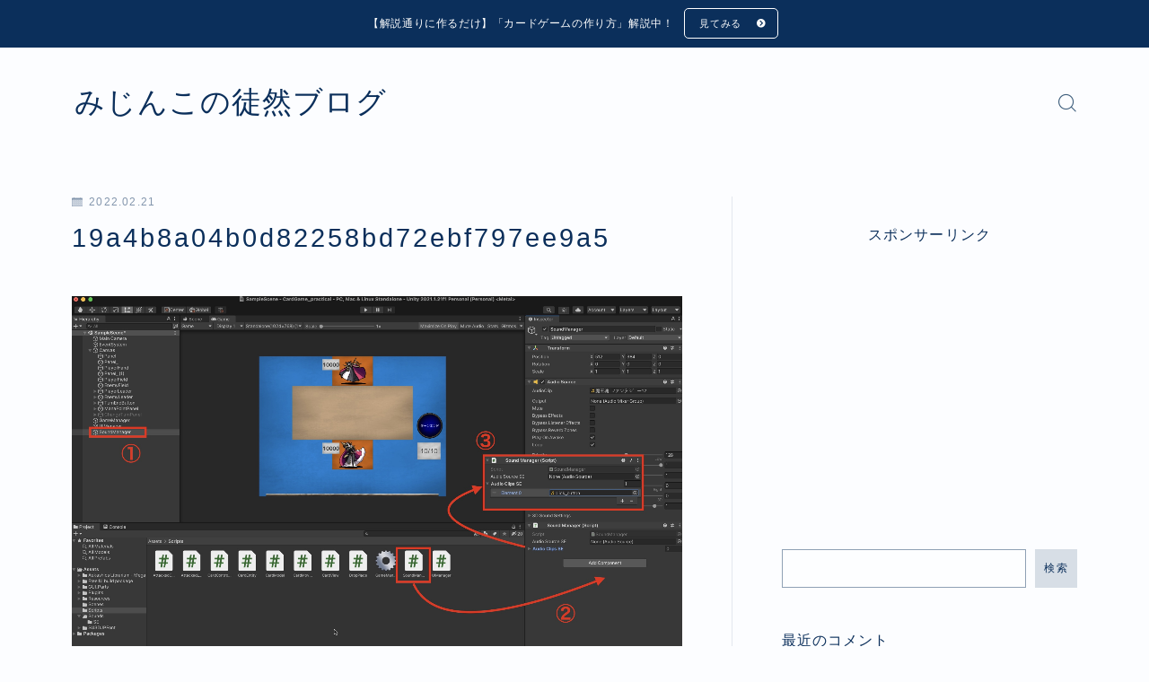

--- FILE ---
content_type: text/html; charset=utf-8
request_url: https://www.google.com/recaptcha/api2/aframe
body_size: 267
content:
<!DOCTYPE HTML><html><head><meta http-equiv="content-type" content="text/html; charset=UTF-8"></head><body><script nonce="ZxjdgTEc_x5AfVy55kEeug">/** Anti-fraud and anti-abuse applications only. See google.com/recaptcha */ try{var clients={'sodar':'https://pagead2.googlesyndication.com/pagead/sodar?'};window.addEventListener("message",function(a){try{if(a.source===window.parent){var b=JSON.parse(a.data);var c=clients[b['id']];if(c){var d=document.createElement('img');d.src=c+b['params']+'&rc='+(localStorage.getItem("rc::a")?sessionStorage.getItem("rc::b"):"");window.document.body.appendChild(d);sessionStorage.setItem("rc::e",parseInt(sessionStorage.getItem("rc::e")||0)+1);localStorage.setItem("rc::h",'1769603653791');}}}catch(b){}});window.parent.postMessage("_grecaptcha_ready", "*");}catch(b){}</script></body></html>